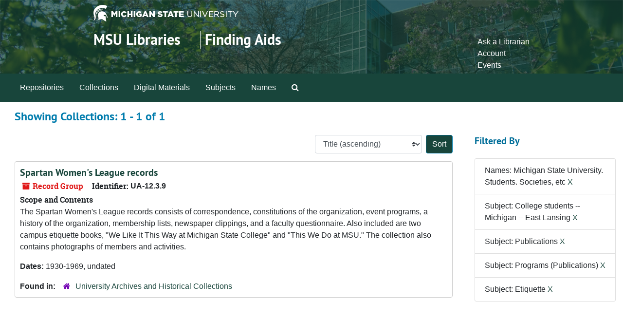

--- FILE ---
content_type: text/html;charset=utf-8
request_url: https://findingaids.lib.msu.edu/repositories/resources?q%5B%5D=%2A&op%5B%5D=&field%5B%5D=title&from_year%5B%5D=&to_year%5B%5D=&limit=resource&filter_fields%5B%5D=published_agents&filter_values%5B%5D=Michigan+State+University.+Students.+Societies%2C+etc&filter_fields%5B%5D=subjects&filter_values%5B%5D=College+students+--+Michigan+--+East+Lansing&filter_fields%5B%5D=subjects&filter_values%5B%5D=Publications&filter_fields%5B%5D=subjects&filter_values%5B%5D=Programs+%28Publications%29&filter_fields%5B%5D=subjects&filter_values%5B%5D=Etiquette&sort=title_sort%20asc
body_size: 14628
content:
<!DOCTYPE html>
<html lang="en">
<head>
	<meta charset="utf-8"/>
	<meta http-equiv="X-UA-Compatible" content="IE=edge"/>
	<meta name="viewport" content="width=device-width, initial-scale=1">
	<link rel="icon" type="image/png" href="/favicon-AS.png">
<link rel="icon" type="image/svg+xml" href="/favicon-AS.svg">

	<title>Collections | Archives and Manuscripts</title>
	<meta name="csrf-param" content="authenticity_token" />
<meta name="csrf-token" content="U4Dh+5A+2NGZ4bZAqZQPMzxBV1V/2gv8b+EwjtSc7JW7zDQnH/xMVlkUQLJ+UBiYCDMFHTOgzYkxPCXABi9PxA==" />

		<meta name="referrer" content="origin-when-cross-origin" />

	<script>
	 var APP_PATH = '/';
	 var SHOW_IDENTIFIERS_IN_TREE = false;
	</script>

	<link rel="stylesheet" media="all" href="/assets/application-65346ce1b9e1d0663e2a055e0b2dddffb06b41c1d5cd4827bdc373d3b59295a6.css" />
	<script src="/assets/application-589dd4e86c691634ac2aec1683b4c758133e463261a6795a9e45d0f75b93fad7.js"></script>

	

		<!-- Begin plugin layout -->
		<!-- added to head -->
<meta name=“google-site-verification” content=“-TZFRPaO4s6WjV5gW_vTYc1kd_atqf17s6NcolIIKX4" />

		<!-- End plugin layout -->
		<!-- Begin plugin layout -->
		
		<!-- End plugin layout -->
		<!-- Begin plugin layout -->
		
		<!-- End plugin layout -->

<!-- HTML5 shim and Respond.js for IE8 support of HTML5 elements and media queries -->
<!-- WARNING: Respond.js doesn't work if you view the page via file:// -->
<!--[if lt IE 9]>
	<script src="https://oss.maxcdn.com/html5shiv/3.7.3/html5shiv.min.js"></script>
	<script src="https://oss.maxcdn.com/respond/1.4.2/respond.min.js"></script>
<![endif]-->
</head>

<body class="min-h-screen d-flex flex-column">

		<!-- Begin plugin layout -->
		
		<!-- End plugin layout -->
		<!-- Begin plugin layout -->
		
		<!-- End plugin layout -->
		<!-- Begin plugin layout -->
		
		<!-- End plugin layout -->

	<div class="skipnav">
  <a class="sr-only sr-only-focusable" href="#maincontent">Skip to main content</a>
        <a class="sr-only sr-only-focusable" href="#searchresults">Skip to search results</a>
</div>


	<div class="container-fluid no-pad">
		<link rel="stylesheet" media="screen" href="/assets/msul_custom.css" />
<header>
<div class="container branding">
	<div class =  "msu-header-background">
		<div class = "msu-header">
			 <div class = "msu-branding-header-logo">
				<a href="http://www.msu.edu"><img src="/assets/images/masthead-helmet-white.png" /></a>
			 </div>
			 
			 <div class =  "headerSection">
			 	<div class="site-name-slogan">        
			                <h1 class="site-name"><a href="http://www.lib.msu.edu" title="Home">MSU Libraries</a></h1>
			                <h2 class="site-slogan"><a href="/">Finding Aids</a></h2>
			      </div>
			 	<div class="toplinks">
			 		
					<ul>
						<li><a href="http://www.lib.msu.edu/contact/askalib" rel="nofollow">Ask a Librarian</a></li>
						<li><a href="http://www.lib.msu.edu/general/account" id="AccountLink" rel="nofollow">Account</a></li>
						<li><a href="http://www.lib.msu.edu/general/events" rel="nofollow">Events</a></li>
					</ul>
				</div>
			</div>
		</div>
	</div>
</div>
</header>

		<section id="navigation">
  <nav class="navbar navbar-expand-lg navbar-light navbar-default bg-light p-0" aria-label="top-level navigation">
      <button type="button" class="navbar-toggler m-2 ml-auto" data-toggle="collapse" data-target="#collapsemenu" aria-expanded="false">
        <div class="container">
          <span class="sr-only">Navigation menu for smaller devices</span>
          <span class="navbar-toggler-icon"></span>
        </div>
      </button>
      <div class="collapse navbar-collapse top-bar pl-4" id="collapsemenu">
        <ul class="navbar-nav mr-auto">
            <li class="nav-item p-2">
              <a class="nav-link" href="/repositories">Repositories</a>
            </li>
            <li class="nav-item p-2">
              <a class="nav-link" href="/repositories/resources">Collections</a>
            </li>
            <li class="nav-item p-2">
              <a class="nav-link" href="/objects?limit=digital_object">Digital Materials</a>
            </li>
            <li class="nav-item p-2">
              <a class="nav-link" href="/subjects">Subjects</a>
            </li>
            <li class="nav-item p-2">
              <a class="nav-link" href="/agents">Names</a>
            </li>
            <li class="nav-item p-2"><a class="nav-link" href="/search?reset=true" title="Search The Archives">
                <span class="fa fa-search" aria-hidden="true"></span>
                <span class="sr-only">Search The Archives</span>
              </a>
            </li>
        </ul>
      </div>
  </nav>
</section>

	</div>

	<section id="content" class="container-fluid mt-2 pt-2 flex-grow-1">
		<a name="maincontent" id="maincontent"></a>
		
		<div class="row">
  <div class="col-sm-12">
     



  <h2>Showing Collections: 1 - 1 of 1</h2>
  </div>
</div>

<div class="row">
  <div class="col-sm-9">
    <a name="main" title="Main Content"></a>
    <div class="row my-3">
      <div class="w-100 px-bs d-flex flex-wrap justify-content-end gap-2">
        <div>
          


<div class="sorter d-flex align-items-center justify-content-end">
 <form class="form-horizontal d-flex align-items-center justify-content-end" action="/repositories/resources?q[]=%2A&amp;op[]=&amp;field[]=title&amp;from_year[]=&amp;to_year[]=&amp;limit=resource" accept-charset="UTF-8" method="get"><input name="utf8" type="hidden" value="&#x2713;" autocomplete="off" />
     <input type="hidden" name="q[]" id="q_0" value="*" autocomplete="off" />
  <input type="hidden" name="op[]" id="op_0" value="" autocomplete="off" />
  <input type="hidden" name="field[]" id="field_0" value="title" autocomplete="off" />
  <input type="hidden" name="from_year[]" id="from_year_0" value="" autocomplete="off" />
  <input type="hidden" name="to_year[]" id="to_year_0" value="" autocomplete="off" />
  <input type="hidden" name="limit" id="limit" value="resource" autocomplete="off" />
  <input type="hidden" name="filter_fields[]" id="filter_fields_0" value="published_agents" autocomplete="off" />
  <input type="hidden" name="filter_fields[]" id="filter_fields_1" value="subjects" autocomplete="off" />
  <input type="hidden" name="filter_fields[]" id="filter_fields_2" value="subjects" autocomplete="off" />
  <input type="hidden" name="filter_fields[]" id="filter_fields_3" value="subjects" autocomplete="off" />
  <input type="hidden" name="filter_fields[]" id="filter_fields_4" value="subjects" autocomplete="off" />
  <input type="hidden" name="filter_values[]" id="filter_values_0" value="Michigan State University. Students. Societies, etc" autocomplete="off" />
  <input type="hidden" name="filter_values[]" id="filter_values_1" value="College students -- Michigan -- East Lansing" autocomplete="off" />
  <input type="hidden" name="filter_values[]" id="filter_values_2" value="Publications" autocomplete="off" />
  <input type="hidden" name="filter_values[]" id="filter_values_3" value="Programs (Publications)" autocomplete="off" />
  <input type="hidden" name="filter_values[]" id="filter_values_4" value="Etiquette" autocomplete="off" />
  <input type="hidden" name="action" id="action" value="index" autocomplete="off" />

   <label class="sr-only" for="sort">Sort by:</label>
   <select name="sort" id="sort" class="custom-select"><option value="">Relevance</option>
<option selected="selected" value="title_sort asc">Title (ascending)</option>
<option value="title_sort desc">Title (descending)</option>
<option value="year_sort asc">Year (ascending)</option>
<option value="year_sort desc">Year (descending)</option>
<option value="identifier asc">Identifier (ascending)</option>
<option value="identifier desc">Identifier (descending)</option></select>
   <input type="submit" name="commit" value="Sort" class="btn btn-primary ml-2" data-disable-with="Sort" />
</form></div>

        </div>
      </div>
    </div>
    <div class="row search-results"><div class="col-sm-12">

    <a name="searchresults" id="searchresults"></a>

         <div class="recordrow" style="clear:both" data-uri="/repositories/2/resources/270">
    

<h3>
    <a class="record-title" href="/repositories/2/resources/270">
      Spartan Women's League records
    </a>
</h3>


<div class="badge-and-identifier">
  <div class="record-type-badge resource">
    <i class="fa fa-archive"></i>&#160;Record Group 
  </div>
    <div class="identifier">
      <span class="id-label">Identifier:</span>&#160;<span class="component">UA-12.3.9</span>
    </div>
</div>

    <div class="recordsummary" style="clear:both">

    <div class="abstract single_note">
      <span class='inline-label'>Scope and Contents</span>
        <p>The Spartan Women's League records consists of correspondence, constitutions of the organization, event programs, a history of the organization, membership lists, newspaper clippings, and a faculty questionnaire.  Also included are two campus etiquette books, "We Like It This Way at Michigan State College" and "This We Do at MSU."  The collection also contains photographs of members and activities.</p>
    </div>

    <div class="dates">
        <strong>Dates: </strong>
      1930-1969, undated
    </div>

  <div class="staff-hidden d-none">
  </div>

    

  <div class="result_context">
      <strong>Found in: </strong>
<span class="repo_name">
  <span class='record-type-badge repository' aria-hidden='true'>       <i class='fa fa-home'></i>     </span>
  <a href="/repositories/2">University Archives and Historical Collections</a>
</span>

  </div>




</div>



   </div>

    </div></div>
    <div class="row mt-2"><div class="col-sm-12">
    
    </div></div>
  </div>
  <div id="filter-sidebar" class="col-sm-3">
    <a name="filter" title="Filter Results"></a>
    
<div class="filters my-3">
    <h3>Filtered By </h3>
       <ul class='p-0 mt-4 mb-5'>
      <li class="list-group-item"><span class="filter">Names: Michigan State University. Students. Societies, etc
        <a href="/repositories/resources?q[]=%2A&amp;op[]=&amp;field[]=title&amp;from_year[]=&amp;to_year[]=&amp;limit=resource&amp;filter_fields[]=subjects&amp;filter_values[]=College+students+--+Michigan+--+East+Lansing&amp;filter_fields[]=subjects&amp;filter_values[]=Publications&amp;filter_fields[]=subjects&amp;filter_values[]=Programs+%28Publications%29&amp;filter_fields[]=subjects&amp;filter_values[]=Etiquette&amp;sort=title_sort asc"
          title="Remove this filter " class="delete_filter">X</a>
      </li>
      <li class="list-group-item"><span class="filter">Subject: College students -- Michigan -- East Lansing
        <a href="/repositories/resources?q[]=%2A&amp;op[]=&amp;field[]=title&amp;from_year[]=&amp;to_year[]=&amp;limit=resource&amp;filter_fields[]=published_agents&amp;filter_values[]=Michigan+State+University.+Students.+Societies%2C+etc&amp;filter_fields[]=subjects&amp;filter_values[]=Publications&amp;filter_fields[]=subjects&amp;filter_values[]=Programs+%28Publications%29&amp;filter_fields[]=subjects&amp;filter_values[]=Etiquette&amp;sort=title_sort asc"
          title="Remove this filter " class="delete_filter">X</a>
      </li>
      <li class="list-group-item"><span class="filter">Subject: Publications
        <a href="/repositories/resources?q[]=%2A&amp;op[]=&amp;field[]=title&amp;from_year[]=&amp;to_year[]=&amp;limit=resource&amp;filter_fields[]=published_agents&amp;filter_values[]=Michigan+State+University.+Students.+Societies%2C+etc&amp;filter_fields[]=subjects&amp;filter_values[]=College+students+--+Michigan+--+East+Lansing&amp;filter_fields[]=subjects&amp;filter_values[]=Programs+%28Publications%29&amp;filter_fields[]=subjects&amp;filter_values[]=Etiquette&amp;sort=title_sort asc"
          title="Remove this filter " class="delete_filter">X</a>
      </li>
      <li class="list-group-item"><span class="filter">Subject: Programs (Publications)
        <a href="/repositories/resources?q[]=%2A&amp;op[]=&amp;field[]=title&amp;from_year[]=&amp;to_year[]=&amp;limit=resource&amp;filter_fields[]=published_agents&amp;filter_values[]=Michigan+State+University.+Students.+Societies%2C+etc&amp;filter_fields[]=subjects&amp;filter_values[]=College+students+--+Michigan+--+East+Lansing&amp;filter_fields[]=subjects&amp;filter_values[]=Publications&amp;filter_fields[]=subjects&amp;filter_values[]=Etiquette&amp;sort=title_sort asc"
          title="Remove this filter " class="delete_filter">X</a>
      </li>
      <li class="list-group-item"><span class="filter">Subject: Etiquette
        <a href="/repositories/resources?q[]=%2A&amp;op[]=&amp;field[]=title&amp;from_year[]=&amp;to_year[]=&amp;limit=resource&amp;filter_fields[]=published_agents&amp;filter_values[]=Michigan+State+University.+Students.+Societies%2C+etc&amp;filter_fields[]=subjects&amp;filter_values[]=College+students+--+Michigan+--+East+Lansing&amp;filter_fields[]=subjects&amp;filter_values[]=Publications&amp;filter_fields[]=subjects&amp;filter_values[]=Programs+%28Publications%29&amp;sort=title_sort asc"
          title="Remove this filter " class="delete_filter">X</a>
      </li>
 </ul>
</div>



  </div>

</div>

	</section>

	<footer>
<div class="msu_footer_wrapper container footer">
	<div class="msu-footer-lists" id="footer_lists">
		<div class="msu-footer-section1">
			<ul class="msu_footer_unit_info">
				
				<li><a href="http://www.lib.msu.edu/contact" rel="nofollow">Contact Information</a></li>
				<li><a href="http://www.lib.msu.edu/atoz" rel="nofollow">Site A to Z</a></li>
				<li><a href="http://www.lib.msu.edu/about/privacystmt/" rel="nofollow">Privacy Statement</a></li>
				<li><a href="http://www.lib.msu.edu/general/site-accessibility/" rel="nofollow">Site Accessibility</a></li>
			</ul>
		</div>
	
		<div class="msu-footer-section2">
			<ul class="msu_footer">
				<li>Call MSU: <strong><span class="msu_footer_green">(517) 355-1855</span></strong></li>
				<li>Visit: <strong><a href="http://msu.edu" rel="nofollow"><span class="msu_footer_green">msu.edu</span></a></strong></li>
				<li><a href="http://oie.msu.edu/" rel="nofollow"><span class="msu_footer_green">Nondiscrimination (OIE)</span></a></li>
			</ul>
		</div>
	
		<div class="msu-footer-section3">
			<ul class="copyright msu_footer">
				<li><strong>SPARTANS WILL.</strong></li>
				<li>© Michigan State University Board of Trustees</li>
			</ul>
		</div>
	</div>
	
	<div class="msu_footer_wordmark">
		<a href="http://www.msu.edu"><img src="/assets/images/msu-wordmark-white-221x47.png" /></a>
	
</div>
</footer>



</body>
</html>
